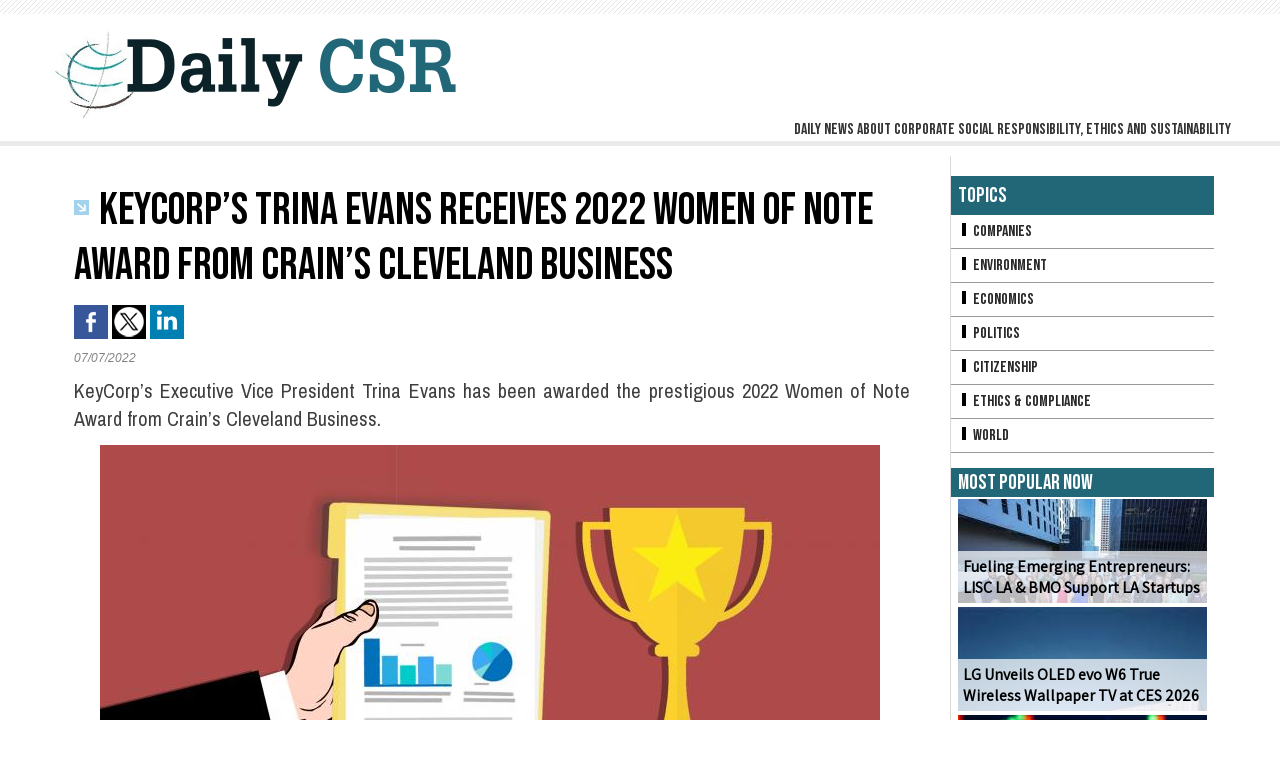

--- FILE ---
content_type: text/html; charset=UTF-8
request_url: https://www.dailycsr.com/KeyCorp-s-Trina-Evans-receives-2022-Women-of-Note-Award-from-Crain-s-Cleveland-Business_a1976.html
body_size: 5965
content:
<!DOCTYPE html PUBLIC "-//W3C//DTD XHTML 1.0 Strict//EN" "http://www.w3.org/TR/xhtml1/DTD/xhtml1-strict.dtd">
<html xmlns="http://www.w3.org/1999/xhtml" xmlns:og="http://ogp.me/ns#"  xml:lang="us" lang="us">
<head>
<title>KeyCorp’s Trina Evans receives 2022 Women of Note Award from Crain’s Cleveland Business</title>
 
<meta http-equiv="Content-Type" content="text/html; Charset=UTF-8" />
<meta name="author" lang="us" content="Debashish Mukherjee" />
<meta name="keywords" content="2022 Women of Note Award, awarded, Chief of Staff, Cleveland Business, digital, Director of Corporate Center, enterprise communications, Executive Vice President, KeyCorp, media relations, prestigious, traditional marketing, Trina Evans" />
<meta name="description" content="KeyCorp’s Executive Vice President Trina Evans has been awarded the prestigious 2022 Women of Note Award from Crain’s Cleveland Business. Trina Evans, KeyCorp’s Executive Vice President, who is als..." />

<meta property="og:url" content="https://www.dailycsr.com/KeyCorp-s-Trina-Evans-receives-2022-Women-of-Note-Award-from-Crain-s-Cleveland-Business_a1976.html" />
<meta name="image" property="og:image" content="https://www.dailycsr.com/photo/art/grande/65896912-46930432.jpg?v=1657191211" />
<meta property="og:type" content="article" />
<meta property="og:title" content="KeyCorp’s Trina Evans receives 2022 Women of Note Award from Crain’s Cleveland Business" />
<meta property="og:description" content="KeyCorp’s Executive Vice President Trina Evans has been awarded the prestigious 2022 Women of Note Award from Crain’s Cleveland Business. Trina Evans, KeyCorp’s Executive Vice President, who is also the company’s Chief of Staff and Director of Corporate Center, has been awarded the prestigiou..." />
<meta property="og:site_name" content="Daily CSR" />
<meta property="twitter:card" content="summary_large_image" />
<meta property="twitter:image" content="https://www.dailycsr.com/photo/art/grande/65896912-46930432.jpg?v=1657191211" />
<meta property="twitter:title" content="KeyCorp’s Trina Evans receives 2022 Women of Note Award from Crain’..." />
<meta property="twitter:description" content="KeyCorp’s Executive Vice President Trina Evans has been awarded the prestigious 2022 Women of Note Award from Crain’s Cleveland Business. Trina Evans, KeyCorp’s Executive Vice President, who is als..." />
<link rel="stylesheet" href="/var/style/style_1.css?v=1682070891" type="text/css" />
<link rel="stylesheet" media="only screen and (max-width : 800px)" href="/var/style/style_1101.css?v=1532525113" type="text/css" />
<link rel="stylesheet" href="/assets/css/gbfonts.min.css?v=1724246908" type="text/css">
<meta id="viewport" name="viewport" content="width=device-width, initial-scale=1.0, maximum-scale=1.0" />
<link id="css-responsive" rel="stylesheet" href="/_public/css/responsive.min.css?v=1731587507" type="text/css" />
<link rel="stylesheet" media="only screen and (max-width : 800px)" href="/var/style/style_1101_responsive.css?v=1532525113" type="text/css" />
<link rel="stylesheet" href="/var/style/style.8501880.css?v=1595518612" type="text/css" />
<link href="https://fonts.googleapis.com/css?family=Bebas+Neue|Assistant|Archivo+Narrow&display=swap" rel="stylesheet" type="text/css" />
<link rel="canonical" href="https://www.dailycsr.com/KeyCorp-s-Trina-Evans-receives-2022-Women-of-Note-Award-from-Crain-s-Cleveland-Business_a1976.html" />
<link rel="amphtml" href="https://www.dailycsr.com/KeyCorp-s-Trina-Evans-receives-2022-Women-of-Note-Award-from-Crain-s-Cleveland-Business_a1976.amp.html" />
<link rel="alternate" type="application/rss+xml" title="RSS" href="/xml/syndication.rss" />
<link rel="alternate" type="application/atom+xml" title="ATOM" href="/xml/atom.xml" />
<link rel="icon" href="/favicon.ico?v=1433261457" type="image/x-icon" />
<link rel="shortcut icon" href="/favicon.ico?v=1433261457" type="image/x-icon" />
 
<!-- Google file -->
<meta name="google-site-verification" content="yCPB2QZd4lnu8k6XfoxFhfHk4R-cBNOWHqzSNXE3EqE" />
<script src="/_public/js/jquery-1.8.3.min.js?v=1731587507" type="text/javascript"></script>
<script src="/_public/js/compress_fonctions.js?v=1731587507" type="text/javascript"></script>
<script type="text/javascript">
/*<![CDATA[*//*---->*/
selected_page = ['article', ''];
selected_page = ['article', '65896912'];

 var GBRedirectionMode = 'IF_FOUND';
/*--*//*]]>*/

</script>
<style type="text/css">
.mod_8501880 img, .mod_8501880 embed, .mod_8501880 table {
	 max-width: 834px;
}

.mod_8501880 .mod_8501880_pub {
	 min-width: 834px;
}

.mod_8501880 .mod_8501880_pub .cel1 {
	 padding: 0;
}

.mod_8501880 .photo.left .mod_8501880_pub, .mod_8501880 .photo.right .mod_8501880_pub {
	 min-width: 417px; margin: 15px 10px;
}

.mod_8501880 .photo.left .mod_8501880_pub {
	 margin-left: 0;
}

.mod_8501880 .photo.right .mod_8501880_pub {
	 margin-right: 0;
}

.mod_8501880 .para_46930432 .photo {
	 position: static;
}

</style>
</head>

<body class="mep1 home">
<div id="z_col_130_responsive" class="responsive-menu">


<!-- MOBI_swipe 9718957 -->
<div id="mod_9718957" class="mod_9718957 wm-module fullbackground  module-MOBI_swipe">
	 <div class="entete"><div class="fullmod">
		 <span>Daily CSR</span>
	 </div></div>
	<div class="cel1">
		 <ul>
			 <li class="liens" data-link="rubrique,655693"><a href="/Companies_r6.html" >			 <span>
			 Companies
			 </span>
</a></li>
			 <li class="liens" data-link="rubrique,655694"><a href="/Environment_r7.html" >			 <span>
			 Environment
			 </span>
</a></li>
			 <li class="liens" data-link="rubrique,655695"><a href="/Economics_r8.html" >			 <span>
			 Economics
			 </span>
</a></li>
			 <li class="liens" data-link="rubrique,655696"><a href="/Politics_r9.html" >			 <span>
			 Politics
			 </span>
</a></li>
			 <li class="liens" data-link="rubrique,655697"><a href="/Citizenship_r10.html" >			 <span>
			 Citizenship
			 </span>
</a></li>
			 <li class="liens" data-link="rubrique,655697"><a href="/Citizenship_r10.html" >			 <span>
			 Ethics 
			 </span>
</a></li>
			 <li class="liens" data-link="rubrique,655699"><a href="/World_r12.html" >			 <span>
			 World
			 </span>
</a></li>
		 </ul>
	</div>
</div>
</div>
<div id="main-responsive">

<!-- ********************************************** ZONE TITRE ********************************************** -->
<div id="z_col0" class="full">
<div class="z_col0_inner">
<div id="z_col0_responsive" class="module-responsive">

<!-- MOBI_titre 9718956 -->
<div id="mod_9718956" class="mod_9718956 module-MOBI_titre">
<div class="tablet-bg">
<div onclick="swipe()" class="swipe gbicongeneric icon-gbicongeneric-button-swipe-list"></div>
	 <a class="image mobile notablet" href="https://www.dailycsr.com"><img src="https://www.dailycsr.com/photo/iphone_titre_9718956.png?v=1449739337" alt="Daily CSR"  title="Daily CSR" /></a>
</div>
</div>
</div>

<!-- espace 9369854 -->
<div id="mod_9369854" class="mod_9369854 wm-module fullbackground "><hr /></div>
<div id="ecart_after_9369854" class="ecart_col0" style="display:none"><hr /></div>

<!-- titre 8501877 -->
<div id="mod_8501877" class="mod_8501877 wm-module fullbackground "><div class="fullmod">
	 <div class="titre_image"><a href="https://www.dailycsr.com/"><img src="/photo/titre_8501877.png?v=1433257594" alt="Daily CSR" title="Daily CSR" class="image"/></a></div>
</div></div>
<div id="ecart_after_8501877" class="ecart_col0" style="display:none"><hr /></div>

<!-- slogan 8501897 -->
<div id="ecart_before_8501897" class="ecart_col0 " style="display:none"><hr /></div>
<div id="mod_8501897" class="mod_8501897 wm-module fullbackground "><div class="fullmod">
	 <div class="slogan">Daily news about corporate social responsibility, ethics and sustainability</div>
</div></div>

<div id="ecart_after_8501897" class="ecart_col0" style="display:none"><hr /></div>

<!-- espace 9369622 -->
<div id="ecart_before_9369622" class="ecart_col0 " style="display:none"><hr /></div>
<div id="mod_9369622" class="mod_9369622 wm-module fullbackground "><hr /></div>
</div>
</div>
<!-- ********************************************** FIN ZONE TITRE ****************************************** -->

<div id="main">
<div id="main_inner">

<div id="z_centre">
<div class="z_centre_inner">

<!-- ********************************************** COLONNE 1 ********************************************** -->
<div class="z_colonne main-colonne" id="z_col1">
<div class="z_col_median z_col1_inner">
<div id="mod_8501880" class="mod_8501880 wm-module fullbackground  page2_article article-1976">
	 <div class="cel1">
		 <div class="titre">
			 <h1 class="access">
				 <img class="image middle nomargin" src="https://www.dailycsr.com/_images/preset/puces/arrow57.png?v=1732287502" alt=""  /> 
				 KeyCorp’s Trina Evans receives 2022 Women of Note Award from Crain’s Cleveland Business
			 </h1>
		 </div>
		 <br class="texte clear" />
			 <div class="auteur social">
				 <a target="_blank" href="http://www.facebook.com/share.php?u=https%3A%2F%2Fwww.dailycsr.com%2FKeyCorp-s-Trina-Evans-receives-2022-Women-of-Note-Award-from-Crain-s-Cleveland-Business_a1976.html"><img src="/_images/addto/facebook.png?v=1732287175" alt="Facebook" title="Facebook" /></a>
				 <a target="_blank" href="http://twitter.com/intent/tweet?text=KeyCorp%E2%80%99s+Trina+Evans+receives+2022+Women+of+Note+Award+from+Crain%E2%80%99s+Cleveland+Business+http%3A%2F%2Fxfru.it%2F7rjjdH"><img src="/_images/addto/twitter.png?v=1732287176" alt="Twitter" title="Twitter" /></a>
				 <a target="_blank" href="http://www.linkedin.com/shareArticle?mini=true&amp;url=https%3A%2F%2Fwww.dailycsr.com%2FKeyCorp-s-Trina-Evans-receives-2022-Women-of-Note-Award-from-Crain-s-Cleveland-Business_a1976.html&amp;title=KeyCorp%E2%80%99s+Trina+Evans+receives+2022+Women+of+Note+Award+from+Crain%E2%80%99s+Cleveland+Business&amp;source=&amp;summary="><img src="/_images/addto/linkedin.png?v=1732287176" alt="LinkedIn" title="LinkedIn" /></a>
			 </div>
<br />		 <div id="date" class="date">
			 <div class="access">07/07/2022</div>
		 </div>
		 <br class="texte clear" />
		 <div class="chapeau" style="">
			 <h3 class="access">
				 KeyCorp’s Executive Vice President Trina Evans has been awarded the prestigious 2022 Women of Note Award from Crain’s Cleveland Business.
			 </h3>
		 </div>
	 <div class="entry-content instapaper_body">
		 <br id="sep_para_1" class="sep_para access"/>
		 <div id="para_1" class="para_46930432 resize" style="">
			 <div class="photo shadow top" style="margin-bottom: 10px">
				 <img class="responsive"  style="display:none" src="https://www.dailycsr.com/photo/art/grande/65896912-46930432.jpg?v=1657191211" alt="KeyCorp’s Trina Evans receives 2022 Women of Note Award from Crain’s Cleveland Business" title="KeyCorp’s Trina Evans receives 2022 Women of Note Award from Crain’s Cleveland Business" />
<img class="not-responsive"  src="https://www.dailycsr.com/photo/art/default/65896912-46930432.jpg?v=1657191212" alt="KeyCorp’s Trina Evans receives 2022 Women of Note Award from Crain’s Cleveland Business" title="KeyCorp’s Trina Evans receives 2022 Women of Note Award from Crain’s Cleveland Business"  />
			 </div>
			 <div class="texte">
				 <div class="access firstletter">
					 <div style="text-align: justify;">Trina Evans, KeyCorp’s Executive Vice President, who is also the company’s Chief of Staff and Director of Corporate Center, has been awarded the prestigious <a class="liens" href="https://www.crainscleveland.com/awards/2022-women-note" target="_blank">2022 Women of Note Award</a>  &nbsp;from Crain’s Cleveland Business. <br />   <br />  This is in recognition of her ability to “influence culture, gain business alignment and successfully implement enterprise-wide change”. She has invested nearly 30 years at Key. <br />   <br />  During this time, she has led the bank’s call centres, advanced and accelerated the company’s long legacy in diversity, equity and inclusion, and has orchestrated the extension and expansion of KeyBank’s National Community Benefits Plan. <br />   <br />  She currently oversees enterprise communications, media relations, digital and traditional marketing, employee and client experience, continuous improvement, board relations, government relations, community development, philanthropy and diversity, equity, and inclusion. <br />   <br />  Evans is a member of the senior executive team, and reports directly to the CEO. <br />   <br />  Playing an active role in the community, Evans serves in executive positions on the Boards of Trustees of the Greater Cleveland Sports Commission, Cuyahoga Community College Foundation, College Now scholarship fund, Rock &amp; Roll Hall of Fame and in the Weatherhead School of Management Visiting Committee. <br />   <br />  She is also a member of the National Association of Corporate Directors. <br />   <br />  She has also been recognized as a Woman to Watch by Diversity Magazine and by the YWCA as a Woman of Achievement. <br />   <br />  KeyCorp president and CEO Christopher Gorman, who has known and worked with Evans for 20 years, mentioned the following on the impact Crain has had in the community. <br />   <br />  “Trina brings a versatile and dynamic set of skills to her role,” said Gorman. “While Trina demonstrates business acumen and a strategic mindset, she is best known and respected for her authenticity and emotional intelligence. She is a highly trusted partner and adviser who influences others, cultivates culture, and gains the alignment necessary to move the business forward. Trina is a culture carrier at KeyBank and a wonderful ambassador for our reputation and brand.”</div>  
				 </div>
			 </div>
			 <div class="clear"></div>
		 </div>
	 </div>
		 <br class="texte clear" />
<br />		 <div class="bloc_tags auteur">
			 <div class="access"><span class="code_tags">Tags</span> : 
<a  class="liens" href='/tags/2022+Women+of+Note+Award/'>2022 Women of Note Award</a><span>, </span><a  class="liens" href='/tags/awarded/'>awarded</a><span>, </span><a  class="liens" href='/tags/Chief+of+Staff/'>Chief of Staff</a><span>, </span><a  class="liens" href='/tags/Cleveland+Business/'>Cleveland Business</a><span>, </span><a  class="liens" href='/tags/digital/'>digital</a><span>, </span><a  class="liens" href='/tags/Director+of+Corporate+Center/'>Director of Corporate Center</a><span>, </span><a  class="liens" href='/tags/enterprise+communications/'>enterprise communications</a><span>, </span><a  class="liens" href='/tags/Executive+Vice+President/'>Executive Vice President</a><span>, </span><a  class="liens" href='/tags/KeyCorp/'>KeyCorp</a><span>, </span><a  class="liens" href='/tags/media+relations/'>media relations</a><span>, </span><a  class="liens" href='/tags/prestigious/'>prestigious</a><span>, </span><a  class="liens" href='/tags/traditional+marketing/'>traditional marketing</a><span>, </span><a  class="liens" href='/tags/Trina+Evans/'>Trina Evans</a>
			 </div>
		 </div>
	 </div>
</div>
<div id="ecart_after_8501880" class="ecart_col1"><hr /></div>
</div>
</div>
<!-- ********************************************** FIN COLONNE 1 ****************************************** -->

<!-- ********************************************** COLONNE 2 ********************************************** -->
<div class="z_colonne" id="z_col2">
<div class="z_col_median z_col2_inner">

<!-- rubriques 8501908 -->
<div id="mod_8501908" class="mod_8501908 wm-module fullbackground  module-rubriques"><div class="fullmod">
	 <div class="entete"><div class="fullmod">
		 <span>Topics</span>
	 </div></div>
	 <div class="liste_rubriques" style="_width:100%;_position:relative;">
		 <div class="cel1 titre first">
			 <a href="/Companies_r6.html">
				 <img class="image middle nomargin" src="https://www.dailycsr.com/_images/preset/puces/shape1.gif?v=1732287502" alt=""  /> 
				 Companies
			 </a>
		 </div>
		 <div class="cel1 titre ">
			 <a href="/Environment_r7.html">
				 <img class="image middle nomargin" src="https://www.dailycsr.com/_images/preset/puces/shape1.gif?v=1732287502" alt=""  /> 
				 Environment
			 </a>
		 </div>
		 <div class="cel1 titre ">
			 <a href="/Economics_r8.html">
				 <img class="image middle nomargin" src="https://www.dailycsr.com/_images/preset/puces/shape1.gif?v=1732287502" alt=""  /> 
				 Economics
			 </a>
		 </div>
		 <div class="cel1 titre ">
			 <a href="/Politics_r9.html">
				 <img class="image middle nomargin" src="https://www.dailycsr.com/_images/preset/puces/shape1.gif?v=1732287502" alt=""  /> 
				 Politics
			 </a>
		 </div>
		 <div class="cel1 titre ">
			 <a href="/Citizenship_r10.html">
				 <img class="image middle nomargin" src="https://www.dailycsr.com/_images/preset/puces/shape1.gif?v=1732287502" alt=""  /> 
				 Citizenship
			 </a>
		 </div>
		 <div class="cel1 titre ">
			 <a href="/Ethics-Compliance_r11.html">
				 <img class="image middle nomargin" src="https://www.dailycsr.com/_images/preset/puces/shape1.gif?v=1732287502" alt=""  /> 
				 Ethics &amp; Compliance
			 </a>
		 </div>
		 <div class="cel1 titre last">
			 <a href="/World_r12.html">
				 <img class="image middle nomargin" src="https://www.dailycsr.com/_images/preset/puces/shape1.gif?v=1732287502" alt=""  /> 
				 World
			 </a>
		 </div>
	 </div>
</div></div>
<div id="ecart_after_8501908" class="ecart_col2"><hr /></div>

<!-- news 8501907 -->
<div id="mod_8501907" class="mod_8501907 wm-module fullbackground  news module-news type-4">
	 <div class="entete"><div class="fullmod">
		 <span>Most Popular Now</span>
	 </div></div>
	 <div class="list-news nb-col-4">
	 <div class="cel1">
		 <div class="bg-image" style="background:url(https://www.dailycsr.com/photo/art/iphone/93424700-65301500.jpg?v=1767012461) no-repeat top center;height:104px;">
		 <div class="responsive" style="background:url(https://www.dailycsr.com/photo/art/grande/93424700-65301500.jpg?v=1767012460) no-repeat center center;height:104px;; display:none"></div>
			 <div class="opacity bg">
				 <h3 class="titre">
				 <a href="/Fueling-Emerging-Entrepreneurs-LISC-LA-BMO-Support-LA-Startups_a5403.html">Fueling Emerging Entrepreneurs: LISC LA &amp; BMO Support LA Startups</a>
				 </h3>
			 </div>
		 </div>
	 </div>
	 <div class="cel2">
		 <div class="bg-image" style="background:url(https://www.dailycsr.com/photo/art/iphone/93534733-65351407.jpg?v=1767592280) no-repeat top center;height:104px;">
		 <div class="responsive" style="background:url(https://www.dailycsr.com/photo/art/grande/93534733-65351407.jpg?v=1767592280) no-repeat center center;height:104px;; display:none"></div>
			 <div class="opacity bg">
				 <h3 class="titre">
				 <a href="/LG-Unveils-OLED-evo-W6-True-Wireless-Wallpaper-TV-at-CES-2026_a5422.html">LG Unveils OLED evo W6 True Wireless Wallpaper TV at CES 2026</a>
				 </h3>
			 </div>
		 </div>
	 </div>
	 <div class="cel1">
		 <div class="bg-image" style="background:url(https://www.dailycsr.com/photo/art/iphone/93340810-65268590.jpg?v=1766491822) no-repeat top center;height:104px;">
		 <div class="responsive" style="background:url(https://www.dailycsr.com/photo/art/grande/93340810-65268590.jpg?v=1766491822) no-repeat center center;height:104px;; display:none"></div>
			 <div class="opacity bg">
				 <h3 class="titre">
				 <a href="/Crypto-3-Modular-Embedded-Security-Testing-for-Side-Channel-and-Fault-Injection-Analysis_a5381.html">Crypto 3: Modular Embedded Security Testing for Side Channel and Fault Injection Analysis</a>
				 </h3>
			 </div>
		 </div>
	 </div>
	 <div class="cel2">
		 <div class="bg-image" style="background:url(https://www.dailycsr.com/photo/art/iphone/93469876-65325155.jpg?v=1767272184) no-repeat top center;height:104px;">
		 <div class="responsive" style="background:url(https://www.dailycsr.com/photo/art/grande/93469876-65325155.jpg?v=1767272183) no-repeat center center;height:104px;; display:none"></div>
			 <div class="opacity bg">
				 <h3 class="titre">
				 <a href="/Autoshop-Answers-2026-Automotive-Training-Key2Key-Events-Calendar_a5415.html">Autoshop Answers 2026 Automotive Training &amp; Key2Key Events Calendar</a>
				 </h3>
			 </div>
		 </div>
	 </div>
	 <div class="cel1">
		 <div class="bg-image" style="background:url(https://www.dailycsr.com/photo/art/iphone/93322717-65260358.jpg?v=1766398792) no-repeat top center;height:104px;">
		 <div class="responsive" style="background:url(https://www.dailycsr.com/photo/art/grande/93322717-65260358.jpg?v=1766398792) no-repeat center center;height:104px;; display:none"></div>
			 <div class="opacity bg">
				 <h3 class="titre">
				 <a href="/Lenovo-Tech-World-at-Sphere-Powering-Immersive-Innovation-at-CES-2026_a5372.html">Lenovo Tech World at Sphere: Powering Immersive Innovation at CES 2026</a>
				 </h3>
			 </div>
		 </div>
	 </div>
	 <div class="cel2">
		 <div class="bg-image" style="background:url(https://www.dailycsr.com/photo/art/iphone/93364704-65278833.jpg?v=1766636687) no-repeat top center;height:104px;">
		 <div class="responsive" style="background:url(https://www.dailycsr.com/photo/art/grande/93364704-65278833.jpg?v=1766636687) no-repeat center center;height:104px;; display:none"></div>
			 <div class="opacity bg">
				 <h3 class="titre">
				 <a href="/Empowering-Rural-Women-Entrepreneurs-Through-Technology-and-Last-Mile-Innovation_a5390.html">Empowering Rural Women Entrepreneurs Through Technology and Last-Mile Innovation</a>
				 </h3>
			 </div>
		 </div>
	 </div>
	 <div class="cel1">
		 <div class="bg-image" style="background:url(https://www.dailycsr.com/photo/art/iphone/93534672-65351395.jpg?v=1767591800) no-repeat top center;height:104px;">
		 <div class="responsive" style="background:url(https://www.dailycsr.com/photo/art/grande/93534672-65351395.jpg?v=1767591799) no-repeat center center;height:104px;; display:none"></div>
			 <div class="opacity bg">
				 <h3 class="titre">
				 <a href="/Amorepacific-Unveils-AI-Skincare-Innovations-at-CES-2026_a5420.html">Amorepacific Unveils AI Skincare Innovations at CES 2026</a>
				 </h3>
			 </div>
		 </div>
	 </div>
	 <div class="cel2">
		 <div class="bg-image" style="background:url(https://www.dailycsr.com/photo/art/iphone/93353659-65273592.jpg?v=1766557224) no-repeat top center;height:104px;">
		 <div class="responsive" style="background:url(https://www.dailycsr.com/photo/art/grande/93353659-65273592.jpg?v=1766557224) no-repeat center center;height:104px;; display:none"></div>
			 <div class="opacity bg">
				 <h3 class="titre">
				 <a href="/WELL-for-Residential-Global-Certification-for-Healthier-Resilient-Homes_a5388.html">WELL for Residential: Global Certification for Healthier, Resilient Homes</a>
				 </h3>
			 </div>
		 </div>
	 </div>
	 <div class="cel1">
		 <div class="bg-image" style="background:url(https://www.dailycsr.com/photo/art/iphone/93469817-65325136.jpg?v=1767271945) no-repeat top center;height:104px;">
		 <div class="responsive" style="background:url(https://www.dailycsr.com/photo/art/grande/93469817-65325136.jpg?v=1767271945) no-repeat center center;height:104px;; display:none"></div>
			 <div class="opacity bg">
				 <h3 class="titre">
				 <a href="/Las-Vegas-Rings-in-2026-with-Fireworks-Drones-America-s-Party-Celebration_a5414.html">Las Vegas Rings in 2026 with Fireworks, Drones &amp; America’s Party Celebration</a>
				 </h3>
			 </div>
		 </div>
	 </div>
	 <div class="cel2">
		 <div class="bg-image" style="background:url(https://www.dailycsr.com/photo/art/iphone/93424513-65301456.jpg?v=1767011837) no-repeat top center;height:104px;">
		 <div class="responsive" style="background:url(https://www.dailycsr.com/photo/art/grande/93424513-65301456.jpg?v=1767011836) no-repeat center center;height:104px;; display:none"></div>
			 <div class="opacity bg">
				 <h3 class="titre">
				 <a href="/The-Future-of-Corporate-Citizenship-CSR-and-ESG-Priorities-for-2026_a5402.html">The Future of Corporate Citizenship: CSR and ESG Priorities for 2026</a>
				 </h3>
			 </div>
		 </div>
	 </div>
	 </div>
</div>
<div id="ecart_after_8501907" class="ecart_col2"><hr /></div>

<!-- xml 9369865 -->
<div id="mod_9369865" class="mod_9369865 wm-module fullbackground  module-xml">
	 <div class="entete"><div class="fullmod">
		 <span>Environment News</span>
	 </div></div>
</div>
<div id="ecart_after_9369865" class="ecart_col2"><hr /></div>

<!-- xml 35664803 -->
<div id="ecart_before_35664803" class="ecart_col2 responsive" style="display:none"><hr /></div>
<div id="mod_35664803" class="mod_35664803 wm-module fullbackground  module-xml">
	 <div class="entete"><div class="fullmod">
		 <span>Compliance</span>
	 </div></div>
</div>
</div>
</div>
<!-- ********************************************** FIN COLONNE 2 ****************************************** -->

</div>
</div>

<!-- ********************************************** ZONE OURS ********************************************** -->
<div id="z_col100">
<div class="z_col100_inner">

<!-- ours 8501881 -->
<div id="mod_8501881" class="mod_8501881 wm-module fullbackground  module-ours"><div class="fullmod">
	 <div class="legal">
		 Want to write a piece for Daily CSR? Please contact us by email at editor[@]dailycsr.com
	 </div>
	 <div class="bouton">
	</div>
</div></div>
</div>
</div>
<!-- ********************************************** FIN ZONE OURS ****************************************** -->

</div>
</div>
</div>
<script type="text/javascript">
/*<![CDATA[*//*---->*/
if (typeof wm_select_link === 'function') wm_select_link('.mod_9718957 .liens');

/*--*//*]]>*/
</script>
</body>

</html>


--- FILE ---
content_type: text/css
request_url: https://www.dailycsr.com/var/style/style_1.css?v=1682070891
body_size: 5532
content:
body, .body {margin: 0;padding: 0.1px;height: 100%;font-family: "Arial", sans-serif;background-color: white;background-image : none;}#main, #z_col0.full .fullmod {position: relative;width: 1181px;margin: 0 auto;}#z_col0.full .fullmod {border:none;margin-top: 0;margin-bottom: 0;}.fullwidthsite {width: 1181px;margin: 0 auto;}#main_table_inner {border-spacing: 0;width: 1180px;padding: 0;background-color: #FFFFFF;}#main_inner {position: static;width: auto;display: block;background-color: #FFFFFF;}#z_col130 {position: relative;//position: auto;}.z_col130_td_inner {vertical-align: top;padding: 0;background-color: transparent;}.z_col130_inner {background-color: transparent;}#z_col130 .z_col130_inner {height: 0px;}#z_col130 div.ecart_col130 {height: 0px;}#z_col130 div.ecart_col130 hr{display: none;}#z_centre {position: relative;width: 100%;}.z_centre_inner {overflow: hidden;width: 100%;display: block;}#z_col0 {position: relative;//position: auto;}.z_col0_td_inner {vertical-align: top;padding: 0;background-color: transparent;}.z_col0_inner {position: static;display: block;background-color: transparent;}#z_col0 .z_col0_inner {padding: 0px 0px 0px 0px;}#z_col0 div.ecart_col0 {height: 0px;}#z_col0 div.ecart_col0 hr{display: none;}#z_col1, #z_col2 {display:inline;position: relative;//position: auto;float:left;min-height: 1px;}#z_col1 {height: 100%;width: 900px;}.z_col1_td_inner {vertical-align: top;padding: 0;width: 900px;background-color: transparent;}.z_col1_inner {display: block;height: 100%;background-color: transparent;}#z_col1 .z_col1_inner {padding: 20px 33px 15px 17px;}#z_col1 div.ecart_col1 {height: 20px;}#z_col1 div.ecart_col1 hr{display: none;}#z_col2 {border-left: 1px #D9D9D9 solid;height: 100%;width: 280px;}.z_col2_td_inner {vertical-align: top;padding: 0;width: 280px;background-color: transparent;border-left: 1px #D9D9D9 solid;}.z_col2_inner {display: block;height: 100%;background-color: transparent;}#z_col2 .z_col2_inner {padding: 20px 17px 15px 0px;}#z_col2 div.ecart_col2 {height: 15px;}#z_col2 div.ecart_col2 hr{display: none;}#z_colfull {height: 100%;}.z_colfull_td_inner {vertical-align: top;padding: 0;background-color: transparent;}.z_colfull_inner {display: block;height: 100%;background-color: transparent;}#z_colfull .z_colfull_inner {padding: 20px 17px 15px 17px;}#z_colfull div.ecart_colfull {height: 20px;}#z_colfull div.ecart_colfull hr{display: none;}#z_col100 {border-top: 1px #D9D9D9 solid;clear: both;position: relative;//position: auto;}.z_col100_td_inner {vertical-align: top;padding: 0;background-color: transparent;border-top: 1px #D9D9D9 solid;background-repeat: no-repeat;background-repeat: repeat-x;}.z_col100_inner {background-color: transparent;background-image: url(https://www.dailycsr.com/photo/background_colonne-1-100.png?v=1331888131);background-repeat: no-repeat;background-repeat: repeat-x;_height: 100%;_background-image: none;_filter: progid:DXImageTransform.Microsoft.AlphaImageLoader(src='https://www.dailycsr.com/photo/background_colonne-1-100.png', sizingMethod='scale');}#z_col100 .z_col100_inner {padding: 10px 0px 10px 0px;}#z_col100 div.ecart_col100 {height: 10px;}#z_col100 div.ecart_col100 hr{display: none;}#z_col0.full .mod_8501877 .cel1 .fullmod, #z_col0.full .mod_8501877 .entete .fullmod, #z_col0.full .mod_8501877 .cel2 .fullmod {width: 1181px;}.mod_8501877 {position: relative;background-color: transparent;margin: 0;padding: 0px 0px;}.mod_8501877 .titre, .mod_8501877 .titre a{text-transform: uppercase;text-decoration: none;text-align: left;color: #292929;font: bold  34px "Arial", sans-serif;}.mod_8501877 .titre a:hover{color: #E56008;text-decoration: none;background: transparent;}.mod_8501877 .titre_image{text-transform: uppercase;text-decoration: none;text-align: left;color: #292929;font: bold  34px "Arial", sans-serif;position: relative;display: block;}.mod_8501877 .image{margin: 0;}.mod_8501881 {position: relative;background-color: transparent;padding: 10px 10px;}.mod_8501881 .legal, .mod_8501881 .legal a{color: #216778;text-align: left;font: bold  18px "Assistant", "Arial", sans-serif;}.mod_8501881 .bouton, .mod_8501881 .bouton a{text-decoration: none;text-align: left;color: #828282;font: normal 13px "Arial", sans-serif;}.mod_8501881 .bouton a:hover{color: #3E3E3E;text-decoration: none;background: transparent;font-weight: normal;}.mod_35664803 {border-bottom: 1px solid #D9D9D9;position: relative;}.mod_35664803 .entete{border-bottom: 1px solid #D9D9D9;background-color: #333333;position: relative;padding: 7px 7px;text-transform: uppercase;text-decoration: none;text-align: left;color: #FFFFFF;font: normal 21px "Bebas Neue", "Arial", sans-serif;}.mod_35664803 .xml{list-style: none;}.mod_35664803 .cel1{position: relative;background-color: transparent;border-right: 1px solid #D9D9D9;border-left: 1px solid #D9D9D9;padding: 7px 7px;}.mod_35664803 .cel2{position: relative;background-color: transparent;border-right: 1px solid #D9D9D9;border-left: 1px solid #D9D9D9;padding: 7px 7px;}.mod_35664803 .chapeau, .mod_35664803 .chapeau a{text-decoration: none;text-align: justify;color: #000000;font: normal 15px "Arial", sans-serif;}.mod_35664803 .chapeau a:hover{color: #292929;text-decoration: underline;background: transparent;font-weight: normal;}.mod_35664803 .titre, .mod_35664803 .titre a{text-decoration: none;text-align: left;color: #000000;font: bold  15px "Assistant", "Arial", sans-serif;}.mod_35664803 .titre a:hover{color: #999999;text-decoration: none;background: transparent;font-weight: bold;}.mod_35664803 .texte, .mod_35664803 .texte a{text-decoration: none;text-align: justify;color: #292929;font: normal 14px "Assistant", "Arial", sans-serif;}.mod_35664803 .auteur{text-decoration: none;text-align: left;color: #828282;font: normal 12px "Assistant", "Arial", sans-serif;}.mod_35664803 .date{text-transform: uppercase;text-decoration: none;text-align: left;color: #828282;font: bold  12px "Assistant", "Arial", sans-serif;}.mod_35664803 .photo{position: relative;padding-right: 10px;float: left;}.mod_35664803 .lire_suite{text-align: right;}.mod_35664803 .lire_suite a, .mod_35664803 .lire_suite img{text-decoration: none;color: #000000;font: normal 15px "Arial", sans-serif;padding-right: 1ex;}.mod_9369865 {border-bottom: 1px solid #D9D9D9;position: relative;}.mod_9369865 .entete{border-bottom: 1px solid #D9D9D9;background-color: #0F4B88;position: relative;padding: 7px 7px;text-transform: uppercase;text-decoration: none;text-align: left;color: #FFFFFF;font: normal 21px "Bebas Neue", "Arial", sans-serif;}.mod_9369865 .xml{list-style: none;}.mod_9369865 .cel1{position: relative;background-color: transparent;border-right: 1px solid #D9D9D9;border-left: 1px solid #D9D9D9;padding: 7px 7px;}.mod_9369865 .cel2{position: relative;background-color: transparent;border-right: 1px solid #D9D9D9;border-left: 1px solid #D9D9D9;padding: 7px 7px;}.mod_9369865 .chapeau, .mod_9369865 .chapeau a{text-decoration: none;text-align: justify;color: #000000;font: normal 15px "Arial", sans-serif;}.mod_9369865 .chapeau a:hover{color: #292929;text-decoration: underline;background: transparent;font-weight: normal;}.mod_9369865 .titre, .mod_9369865 .titre a{text-decoration: none;text-align: left;color: #000000;font: bold  15px "Assistant", "Arial", sans-serif;}.mod_9369865 .titre a:hover{color: #999999;text-decoration: none;background: transparent;font-weight: bold;}.mod_9369865 .texte, .mod_9369865 .texte a{text-decoration: none;text-align: justify;color: #292929;font: normal 14px "Assistant", "Arial", sans-serif;}.mod_9369865 .auteur{text-decoration: none;text-align: left;color: #828282;font: normal 12px "Assistant", "Arial", sans-serif;}.mod_9369865 .date{text-transform: uppercase;text-decoration: none;text-align: left;color: #828282;font: bold  12px "Assistant", "Arial", sans-serif;}.mod_9369865 .photo{position: relative;padding-right: 10px;float: left;}.mod_9369865 .lire_suite{text-align: right;}.mod_9369865 .lire_suite a, .mod_9369865 .lire_suite img{text-decoration: none;color: #000000;font: normal 15px "Arial", sans-serif;padding-right: 1ex;}#z_col0.full .mod_8501897 .cel1 .fullmod, #z_col0.full .mod_8501897 .entete .fullmod, #z_col0.full .mod_8501897 .cel2 .fullmod {width: 1177px;}.mod_8501897 {position: relative;background-color: transparent;padding: 2px 2px;}.mod_8501897 .slogan{text-align: right;text-decoration: none;color: #333333;font: normal 16px "Bebas Neue", "Arial", sans-serif;}.mod_8501904 .entete{background-color: transparent;position: relative;margin: 0;padding: 0;text-align: left;text-decoration: none;text-transform: none;color: #333333;font: normal 20px "Arial", sans-serif;}.mod_8501904 .eau{list-style: none;}.mod_8501904 .cel1{position: relative;background-color: transparent;border-bottom: 1px solid #D9D9D9;padding: 17px 7px;}.mod_8501904 .cel2{position: relative;background-color: transparent;border-bottom: 1px solid #D9D9D9;padding: 17px 7px;}.mod_8501904 td{vertical-align: top;}.mod_8501904 table.inner{border-left: 1px solid #D9D9D9;}.mod_8501904 .cel1, .mod_8501904 .cel2{border-left: none;}.mod_8501904 .date, .mod_8501904 .date a, .mod_8501904 a.date{color: #828282;text-align: left;text-transform: none;text-decoration: none;font: normal 14px "Assistant", "Arial", sans-serif;}.mod_8501904 .date a:hover{color: #999999;text-decoration: none;background: transparent;font-weight: bold;}.mod_8501904 .rubrique, .mod_8501904 .rubrique a, .mod_8501904 a.rubrique{text-decoration: none;text-transform: none;color: #FFFFFF;text-align: left;font: bold  14px "Assistant", "Arial", sans-serif;}.mod_8501904 .rubrique a:hover, .mod_8501904 a.rubrique:hover{color: #DBC47D;text-decoration: none;background: #216778;font-weight: bold;}.mod_8501904 .rubrique a, .mod_8501904 a.rubrique, .mod_8501904 .rubrique span.date{background-color: #216778;padding: 0 2px;}.mod_8501904 .titre, .mod_8501904 .titre a{color: #333333;text-align: left;text-decoration: none;font: bold  26px "Archivo Narrow", "Arial", sans-serif;}.mod_8501904 .titre a:hover{color: #666666;text-decoration: none;background: transparent;font-weight: bold;}.mod_8501904 .titre{margin-bottom: 2px;margin-top: 5px;}.mod_8501904 .date{color: #828282;text-align: left;text-transform: none;text-decoration: none;font: normal 14px "Assistant", "Arial", sans-serif;}.mod_8501904 .texte, .mod_8501904 .texte a{color: #000000;text-align: justify;text-decoration: none;font: normal 13px "Assistant", "Arial", sans-serif;}.mod_8501904 .lire_suite{text-align: right;}.mod_8501904 .lire_suite a, .mod_8501904 .lire_suite img{color: #000000;text-decoration: none;font: 13px "Assistant", "Arial", sans-serif;padding-right: 1ex;}.mod_8501904 .pager, .mod_8501904 .pager a{text-align: left;color: #FFFFFF;text-decoration: none;font: normal 15px "Archivo Narrow", "Arial", sans-serif;font-weight: normal;}.mod_8501904 .pager{padding: 10px 0;text-decoration: none;}.mod_8501904 .pager a{border: #FFFFFF 1px solid;background-color: #000000;padding: 0 2px;padding: 2px 6px;line-height: 27px;}.mod_8501904 .pager a:hover, .mod_8501904 .pager .sel{color: #FFFFFF;text-decoration: none;background: #216778;font-weight: normal;border: #FFFFFF 1px solid;font-weight: bold;}.mod_8501904 .pager .sel{text-decoration: none;}.mod_8501904 .pager span{padding: 2px 6px;}.mod_8501904 .pager a span{padding: 0;}.mod_8501904 .forpager{border-bottom: none;border-left: none;border-right: none;}.mod_8501904 .photo{position: relative;padding-right: 10px;float: left;}.mod_23735921 .entete{background-color: #333333;position: relative;padding: 7px 5px;text-decoration: none;text-align: left;color: #FFFFFF;text-transform: none;font: bold  19px "Assistant", "Arial", sans-serif;}.mod_23735921 .eau{list-style: none;direction: ltr !important;}.mod_23735921 .cel1{position: relative;background-color: transparent;border-bottom: 1px solid #D9D9D9;padding: 7px 5px;}.mod_23735921 .cel2{position: relative;background-color: transparent;border-bottom: 1px solid #D9D9D9;padding: 7px 5px;}.mod_23735921 td{vertical-align: top;}.mod_23735921 .date, .mod_23735921 .date a, .mod_23735921 a.date{text-decoration: none;color: #FFFFFF;text-align: center;font: bold  13px "Assistant", "Arial", sans-serif;}.mod_23735921 .date a:hover{color: #FFFFFF;text-decoration: none;background: transparent;font-weight: normal;}.mod_23735921 .rubrique, .mod_23735921 .rubrique a, .mod_23735921 a.rubrique{text-transform: uppercase;text-decoration: none;text-align: left;color: #828282;font: normal 11px "Arial", sans-serif;}.mod_23735921 .rubrique a:hover, .mod_23735921 a.rubrique:hover{text-decoration: none;background: transparent;font-weight: normal;}.mod_23735921 .titre, .mod_23735921 .titre a{text-align: center;text-decoration: none;color: #FFFFFF;font: bold  19px "Archivo Narrow", "Arial", sans-serif;}.mod_23735921 .titre a:hover{color: #E3D77F;text-decoration: none;background: transparent;font-weight: bold;}.mod_23735921 .titre{margin-bottom: 2px;direction: ltr !important;}.mod_23735921 .date{text-decoration: none;color: #FFFFFF;text-align: center;font: bold  13px "Assistant", "Arial", sans-serif;}.mod_23735921 .texte, .mod_23735921 .texte a{text-decoration: none;text-align: justify;color: #292929;font: normal 13px "Arial", sans-serif;}.mod_23735921 .lire_suite{text-align: right;}.mod_23735921 .lire_suite a, .mod_23735921 .lire_suite img{text-decoration: none;color: #292929;font: 13px "Arial", sans-serif;padding-right: 1ex;}.mod_23735921 .pager, .mod_23735921 .pager a{text-align: center;color: #FFFFFF;text-decoration: none;font: normal 14px "Arial", sans-serif;font-weight: normal;}.mod_23735921 .pager{padding: 10px 0;text-decoration: none;}.mod_23735921 .pager a{border: #FFFFFF 1px solid;background-color: #999999;padding: 0 2px;padding: 2px 6px;line-height: 26px;}.mod_23735921 .pager a:hover, .mod_23735921 .pager .sel{color: #FFFFFF;text-decoration: none;background: #1C805F;font-weight: normal;border: #FFFFFF 1px solid;font-weight: bold;}.mod_23735921 .pager .sel{text-decoration: none;}.mod_23735921 .pager span{padding: 2px 6px;}.mod_23735921 .pager a span{padding: 0;}.mod_23735921 .forpager{border-bottom: none;border-left: none;border-right: none;}.mod_23735921 .bloc{float: left;}.mod_23735921 .rubrique{margin-bottom: 5px;}.mod_23735921 .infos_hover{position: absolute;bottom: 15px;}.mod_23735921 .scroller{overflow: hidden;}.mod_23735921 .scroller div.section{float: left;position: relative;}.mod_23735921 .scroller div.content{width: 10000px;height: auto;}.mod_23735921 .pager{padding: 10px 0 0 0 !important;}.mod_23735921 .pager a, .mod_23735921 .pager a.sel, .mod_23735921 .pager a:hover{display: inline-block;padding: 0 !important;margin: 0 3px;height: 12px;line-height: 12px !important;_height: 12px;width: 12px;vertical-align: 5%;border-radius: 25px;-moz-border-radius: 25px;-webkit-border-radius: 25px;}.mod_23735921 .photo{position: relative;background-size: cover !important;}.mod_23731985 .entete{border-bottom: 1px solid #D9D9D9;background-color: #216778;position: relative;margin: 0;padding: 0;color: #FFFFFF;text-transform: none;text-decoration: none;text-align: left;font: bold  20px "Assistant", "Arial", sans-serif;}.mod_23731985 .eau{list-style: none;}.mod_23731985 .cel1{position: relative;background-color: transparent;padding: 20px 20px;}.mod_23731985 .cel2{position: relative;background-color: transparent;padding: 20px 20px;}.mod_23731985 td{vertical-align: top;}.mod_23731985 table.inner{border-left: 1px solid #D9D9D9;}.mod_23731985 .cel1, .mod_23731985 .cel2{border-left: none;}.mod_23731985 .date, .mod_23731985 .date a, .mod_23731985 a.date{color: #999999;text-decoration: none;text-align: left;font: normal 14px "Archivo Narrow", "Arial", sans-serif;}.mod_23731985 .date a:hover{text-decoration: none;background: transparent;font-weight: normal;}.mod_23731985 .rubrique, .mod_23731985 .rubrique a, .mod_23731985 a.rubrique{color: #FFFFFF;text-transform: none;text-decoration: none;text-align: left;font: normal 14px "Assistant", "Arial", sans-serif;}.mod_23731985 .rubrique a:hover, .mod_23731985 a.rubrique:hover{color: #DBC47D;text-decoration: none;background: #216778;font-weight: normal;}.mod_23731985 .rubrique a, .mod_23731985 a.rubrique, .mod_23731985 .rubrique span.date{background-color: #216778;padding: 0 2px;}.mod_23731985 .titre, .mod_23731985 .titre a{text-align: left;color: #333333;text-decoration: none;font: bold  21px "Archivo Narrow", "Arial", sans-serif;}.mod_23731985 .titre a:hover{color: #292929;text-decoration: none;background: transparent;font-weight: bold;}.mod_23731985 .titre{margin-bottom: 2px;margin-top: 5px;}.mod_23731985 .date{color: #999999;text-decoration: none;text-align: left;font: normal 14px "Archivo Narrow", "Arial", sans-serif;}.mod_23731985 .texte, .mod_23731985 .texte a{text-decoration: none;text-align: justify;color: #292929;font: normal 13px "Arial", sans-serif;}.mod_23731985 .lire_suite{text-align: right;}.mod_23731985 .lire_suite a, .mod_23731985 .lire_suite img{text-decoration: none;color: #292929;font: 13px "Arial", sans-serif;padding-right: 1ex;}.mod_23731985 .pager, .mod_23731985 .pager a{text-decoration: none;text-align: left;color: #FFFFFF;font: normal 14px "Arial", sans-serif;font-weight: normal;}.mod_23731985 .pager{padding: 10px 0;text-decoration: none;}.mod_23731985 .pager a{border: #FFFFFF 1px solid;background-color: #333333;padding: 0 2px;padding: 2px 6px;line-height: 26px;}.mod_23731985 .pager a:hover, .mod_23731985 .pager .sel{color: #FFFFFF;text-decoration: none;background: #1C805F;font-weight: normal;border: #FFFFFF 1px solid;font-weight: bold;}.mod_23731985 .pager .sel{text-decoration: none;}.mod_23731985 .pager span{padding: 2px 6px;}.mod_23731985 .pager a span{padding: 0;}.mod_23731985 .forpager{border-bottom: none;border-left: none;border-right: none;}.mod_23731985 .photo{position: relative;padding-right: 10px;float: left;}.mod_23734909 .entete{background-color: #1C805F;position: relative;padding: 7px 5px;color: #FFFFFF;text-transform: none;text-decoration: none;text-align: left;font: bold  19px "Assistant", "Arial", sans-serif;}.mod_23734909 .eau{list-style: none;direction: ltr !important;}.mod_23734909 .cel1{position: relative;background-color: transparent;border-bottom: 1px solid #D9D9D9;padding: 7px 5px;}.mod_23734909 .cel2{position: relative;background-color: transparent;border-bottom: 1px solid #D9D9D9;padding: 7px 5px;}.mod_23734909 td{vertical-align: top;}.mod_23734909 .date, .mod_23734909 .date a, .mod_23734909 a.date{text-align: center;color: #FFFFFF;text-decoration: none;font: bold  13px "Assistant", "Arial", sans-serif;}.mod_23734909 .date a:hover{color: #FFFFFF;text-decoration: none;background: transparent;font-weight: normal;}.mod_23734909 .rubrique, .mod_23734909 .rubrique a, .mod_23734909 a.rubrique{text-transform: uppercase;text-decoration: none;text-align: left;color: #828282;font: normal 11px "Arial", sans-serif;}.mod_23734909 .rubrique a:hover, .mod_23734909 a.rubrique:hover{text-decoration: none;background: transparent;font-weight: normal;}.mod_23734909 .titre, .mod_23734909 .titre a{text-align: center;text-decoration: none;color: #FFFFFF;font: bold  19px "Archivo Narrow", "Arial", sans-serif;}.mod_23734909 .titre a:hover{color: #E3D77F;text-decoration: none;background: transparent;font-weight: bold;}.mod_23734909 .titre{margin-bottom: 2px;direction: ltr !important;}.mod_23734909 .date{text-align: center;color: #FFFFFF;text-decoration: none;font: bold  13px "Assistant", "Arial", sans-serif;}.mod_23734909 .texte, .mod_23734909 .texte a{text-decoration: none;text-align: justify;color: #292929;font: normal 13px "Arial", sans-serif;}.mod_23734909 .lire_suite{text-align: right;}.mod_23734909 .lire_suite a, .mod_23734909 .lire_suite img{text-decoration: none;color: #292929;font: 13px "Arial", sans-serif;padding-right: 1ex;}.mod_23734909 .pager, .mod_23734909 .pager a{text-align: center;color: #FFFFFF;text-decoration: none;font: normal 14px "Arial", sans-serif;font-weight: normal;}.mod_23734909 .pager{padding: 10px 0;text-decoration: none;}.mod_23734909 .pager a{border: #FFFFFF 1px solid;background-color: #999999;padding: 0 2px;padding: 2px 6px;line-height: 26px;}.mod_23734909 .pager a:hover, .mod_23734909 .pager .sel{color: #FFFFFF;text-decoration: none;background: #1C805F;font-weight: normal;border: #FFFFFF 1px solid;font-weight: bold;}.mod_23734909 .pager .sel{text-decoration: none;}.mod_23734909 .pager span{padding: 2px 6px;}.mod_23734909 .pager a span{padding: 0;}.mod_23734909 .forpager{border-bottom: none;border-left: none;border-right: none;}.mod_23734909 .bloc{float: left;}.mod_23734909 .rubrique{margin-bottom: 5px;}.mod_23734909 .infos_hover{position: absolute;bottom: 15px;}.mod_23734909 .scroller{overflow: hidden;}.mod_23734909 .scroller div.section{float: left;position: relative;}.mod_23734909 .scroller div.content{width: 10000px;height: auto;}.mod_23734909 .pager{padding: 10px 0 0 0 !important;}.mod_23734909 .pager a, .mod_23734909 .pager a.sel, .mod_23734909 .pager a:hover{display: inline-block;padding: 0 !important;margin: 0 3px;height: 12px;line-height: 12px !important;_height: 12px;width: 12px;vertical-align: 5%;border-radius: 25px;-moz-border-radius: 25px;-webkit-border-radius: 25px;}.mod_23734909 .photo{position: relative;background-size: cover !important;}.mod_8501905 .entete{background-color: transparent;position: relative;padding: 5px 5px;text-align: left;text-decoration: none;text-transform: uppercase;color: #216778;font: bold  14px "Archivo Narrow", "Arial", sans-serif;}.mod_8501905 .cel1{position: relative;background-color: transparent;padding: 5px 5px;white-space: nowrap;}.mod_8501905 .texte, .mod_8501905 .texte a{text-align: right;text-decoration: none;color: #292929;font: normal 13px "Arial", sans-serif;}.mod_8501905 .texte a:hover{text-decoration: none;background: transparent;font-weight: normal;}.mod_8501905 .avance, .mod_8501905 .avance a{color: #FFFFFF;text-align: right;text-decoration: none;font: normal 11px "Arial", sans-serif;}.mod_8501905 .avance a:hover{color: #FFFFFF;text-decoration: underline;background: transparent;font-weight: normal;}.mod_8501905 form{text-align: right;}.mod_23734504 {border: 1px solid #D9D9D9;}.mod_23734504 .entete{background-color: #216778;position: relative;padding: 7px 7px;text-align: left;text-decoration: none;text-transform: none;color: #FFFFFF;font: bold  19px "Assistant", "Arial", sans-serif;}.mod_23734504 .cel1{position: relative;background-color: transparent;padding: 7px 7px;}.mod_23734504 .inner{width: 100%;position: relative;}.mod_23734504 .titre, .mod_23734504 .titre a{text-align: left;text-decoration: none;color: #333333;font: bold  19px "Archivo Narrow", "Arial", sans-serif;}.mod_23734504 .titre a:hover{color: #666666;text-decoration: none;background: transparent;font-weight: bold;}.mod_23734504 .rubrique, .mod_23734504 .rubrique a{text-align: left;text-decoration: none;text-transform: none;color: #9E1D1D;font: bold  15px "Assistant", "Arial", sans-serif;}.mod_23734504 .rubrique a:hover{color: #999999;text-decoration: none;background: transparent;font-weight: bold;}.mod_23734504 .texte, .mod_23734504 .texte a{text-decoration: none;color: #292929;text-align: justify;font: normal 15px "Assistant", "Arial", sans-serif;}.mod_23734504 .texte a:hover{color: #222222;text-decoration: none;background: transparent;font-weight: normal;}.mod_23734504 .titre_suivants, .mod_23734504 .titre_suivants a{text-align: left;text-decoration: none;color: #E56008;font: normal 13px "Arial", sans-serif;}.mod_23734504 .titre_suivants a:hover{color: #E56008;text-decoration: underline;background: transparent;font-weight: normal;}.mod_23734504 .titre_suivants a{position: relative;}.mod_23734504 .date, .mod_23734504 a.date, .mod_23734504 .date a, .mod_23734504 a.date:hover, .mod_23734504 .date a:hover{color: #828282;text-align: left;text-decoration: none;font: normal 14px "Assistant", "Arial", sans-serif;}.mod_23734504 .date a:hover, .mod_23734504 a.date:hover{background: transparent;}.mod_23734504 .photo{position: relative;padding-right: 10px;float: left;padding-bottom: 5px;}.mod_23734504 .lire_suite{text-align: right;}.mod_23734504 .lire_suite a, .mod_23734504 .lire_suite img{text-decoration: none;color: #292929;font: 15px "Assistant", "Arial", sans-serif;padding-right: 1ex;}.mod_23734504 .pave{position: relative;float: left;width: 99%;}.mod_23734504 .pave .bloc{padding: 7px 7px;}.mod_23734504 .bloc_rub{border-bottom: transparent;}.mod_23734504 .scroller{overflow: hidden;}.mod_23734504 .scroller div.section{float: left;overflow: hidden;}.mod_23734504 .scroller div.content{width: 10000px;height: auto;}.mod_23734504 .table{width: 774px;}.mod_23734504 table td{vertical-align: top;padding: 0 7px;}.mod_23734504 .pager, .mod_23734504 .pager a{color: #FFFFFF;text-align: left;text-decoration: none;font: normal 14px "Arial", sans-serif;font-weight: normal;}.mod_23734504 .pager{padding: 10px 0;text-decoration: none;}.mod_23734504 .pager a{border: #FFFFFF 1px solid;background-color: #0F4B88;padding: 0 2px;padding: 2px 6px;line-height: 26px;}.mod_23734504 .pager a:hover, .mod_23734504 .pager .sel{color: #FFFFFF;text-decoration: none;background: #E56008;font-weight: normal;border: #FFFFFF 1px solid;font-weight: bold;}.mod_23734504 .pager .sel{text-decoration: none;}.mod_23734504 .pager span{padding: 2px 6px;}.mod_23734504 .pager a span{padding: 0;}.mod_23734504 .forpager{border-bottom: none;border-left: none;border-right: none;}.mod_23734504 table td.pager{width: 30px;text-align: center;padding: 10px 0;vertical-align: middle;}.mod_23734504 .rubrique{border-top: none;height: 100%;//height: auto;}.mod_23734504 .rubrique ul{list-style: none;padding: 0;}.mod_23734504 .rubrique li{position: relative;float: left;margin-right: 10px;}.mod_23734504 .rubrique li a{display: block;padding: 1ex 1.5ex;}.mod_23734504 .rubrique li.selected{z-index: 980;background: #FFFFFF;border:  1px solid #E5E5E5;}.mod_23734504 .rubrique li.selected a{color: #999999;text-decoration: none;background: transparent;font-weight: bold;text-decoration: inherit;}.mod_23734504 .inner_tabs{border:  1px solid #E5E5E5;background: #FFFFFF;padding: 10px;height: 100%;position: relative;}.mod_23734504 .pave_header{border-bottom:  1px solid #E5E5E5;padding-bottom: 5px;margin-bottom: 5px;}.mod_23732121 {border: 1px solid #D9D9D9;background-image: url(https://www.dailycsr.com/photo/fond-23732121.png?v=1532511432);background-color:#F1F0F0;background-repeat: repeat-x;}.mod_23732121 .entete{background-color: #216778;position: relative;padding: 7px 7px;text-align: left;text-decoration: none;text-transform: none;color: #FFFFFF;font: bold  19px "Assistant", "Arial", sans-serif;}.mod_23732121 .cel1{position: relative;padding: 7px 7px;}.mod_23732121 .inner{width: 100%;position: relative;}.mod_23732121 .titre, .mod_23732121 .titre a{text-align: left;text-decoration: none;color: #333333;font: bold  19px "Archivo Narrow", "Arial", sans-serif;}.mod_23732121 .titre a:hover{color: #666666;text-decoration: none;background: transparent;font-weight: bold;}.mod_23732121 .rubrique, .mod_23732121 .rubrique a{text-align: left;color: #999999;text-decoration: none;text-transform: none;font: bold  15px "Assistant", "Arial", sans-serif;}.mod_23732121 .rubrique a:hover{color: #216778;text-decoration: none;background: transparent;font-weight: bold;}.mod_23732121 .texte, .mod_23732121 .texte a{text-decoration: none;color: #292929;text-align: justify;font: normal 15px "Assistant", "Arial", sans-serif;}.mod_23732121 .texte a:hover{color: #222222;text-decoration: none;background: transparent;font-weight: normal;}.mod_23732121 .titre_suivants, .mod_23732121 .titre_suivants a{text-align: left;text-decoration: none;color: #E56008;font: normal 13px "Arial", sans-serif;}.mod_23732121 .titre_suivants a:hover{color: #E56008;text-decoration: underline;background: transparent;font-weight: normal;}.mod_23732121 .titre_suivants a{position: relative;}.mod_23732121 .date, .mod_23732121 a.date, .mod_23732121 .date a, .mod_23732121 a.date:hover, .mod_23732121 .date a:hover{color: #828282;text-align: left;text-decoration: none;font: normal 14px "Assistant", "Arial", sans-serif;}.mod_23732121 .date a:hover, .mod_23732121 a.date:hover{background: transparent;}.mod_23732121 .photo{position: relative;padding-right: 10px;float: left;padding-bottom: 5px;}.mod_23732121 .lire_suite{text-align: right;}.mod_23732121 .lire_suite a, .mod_23732121 .lire_suite img{text-decoration: none;color: #292929;font: 15px "Assistant", "Arial", sans-serif;padding-right: 1ex;}.mod_23732121 .pave{position: relative;float: left;width: 99%;}.mod_23732121 .pave .bloc{padding: 7px 7px;}.mod_23732121 .bloc_rub{border-bottom: transparent;}.mod_23732121 .scroller{overflow: hidden;}.mod_23732121 .scroller div.section{float: left;overflow: hidden;}.mod_23732121 .scroller div.content{width: 10000px;height: auto;}.mod_23732121 .table{width: 774px;}.mod_23732121 table td{vertical-align: top;padding: 0 7px;}.mod_23732121 .pager, .mod_23732121 .pager a{color: #FFFFFF;text-align: left;text-decoration: none;font: normal 14px "Arial", sans-serif;font-weight: normal;}.mod_23732121 .pager{padding: 10px 0;text-decoration: none;}.mod_23732121 .pager a{border: #FFFFFF 1px solid;background-color: #0F4B88;padding: 0 2px;padding: 2px 6px;line-height: 26px;}.mod_23732121 .pager a:hover, .mod_23732121 .pager .sel{color: #FFFFFF;text-decoration: none;background: #E56008;font-weight: normal;border: #FFFFFF 1px solid;font-weight: bold;}.mod_23732121 .pager .sel{text-decoration: none;}.mod_23732121 .pager span{padding: 2px 6px;}.mod_23732121 .pager a span{padding: 0;}.mod_23732121 .forpager{border-bottom: none;border-left: none;border-right: none;}.mod_23732121 table td.pager{width: 30px;text-align: center;padding: 10px 0;vertical-align: middle;}.mod_23732121 .rubrique{border-top: none;height: 100%;//height: auto;}.mod_23732121 .rubrique ul{list-style: none;padding: 0;}.mod_23732121 .rubrique li{position: relative;float: left;border: none;}.mod_23732121 .rubrique li a{display: block;padding: 1.5ex;}.mod_23732121 .rubrique li.selected{z-index: 980;background: #FFFFFF;border:  1px solid #E5E5E5;border-bottom: none;margin: 0 0 -1px 0;}.mod_23732121 .rubrique li.selected a{color: #216778;text-decoration: none;background: transparent;font-weight: bold;text-decoration: inherit;border-bottom: 1px solid #FFFFFF;}.mod_23732121 .inner_tabs{border:  1px solid #E5E5E5;background: #FFFFFF;padding: 10px;height: 100%;position: relative;}.mod_23732121 .pave_header{border-bottom:  1px solid #E5E5E5;padding-bottom: 5px;margin-bottom: 5px;}.mod_8501907 .entete{background-color: #216778;position: relative;padding: 2px 7px;text-transform: none;color: #FFFFFF;text-align: left;text-decoration: none;font: normal 21px "Bebas Neue", "Arial", sans-serif;}.mod_8501907 .cel1{position: relative;background-color: transparent;padding: 2px 7px;position: relative;}.mod_8501907 .cel2{position: relative;background-color: transparent;padding: 2px 7px;position: relative;}.mod_8501907 .titre, .mod_8501907 .titre a{text-align: left;text-decoration: none;color: #000000;font: bold  16px "Assistant", "Arial", sans-serif;}.mod_8501907 .titre a:hover{color: #666666;text-decoration: none;background: transparent;font-weight: normal;}.mod_8501907 .opacity{background-color: rgb(255, 255, 255);background: transparent\9;background-color: rgba(255, 255, 255, 0.7);filter: progid:DXImageTransform.Microsoft.gradient(startColorstr=#b2FFFFFF, endColorstr=#b2FFFFFF);zoom:1;padding: 5px;}.mod_8501907 .bg{position: absolute;bottom: 2px;width: 239px;}.mod_8501908 {position: relative;}.mod_8501908 .entete{background-color: #216778;position: relative;padding: 7px 7px;text-transform: none;text-decoration: none;text-align: left;color: #FFFFFF;font: normal 21px "Bebas Neue", "Arial", sans-serif;}.mod_8501908 .cel1{display: block;position: relative;background-color: transparent;border-bottom: 1px solid #999999;}.mod_8501908 .cel1 a{padding: 7px 7px;display: block;}.mod_8501908 .cel1 a:hover{background-color: #FFFFFF;}.mod_8501908 .cel1dep{position: relative;background-color: transparent;border-bottom: 1px solid #999999;padding: 7px 7px;}.mod_8501908 .cel1dep a:hover{background-color: #FFFFFF;}.mod_8501908 .cel2{position: relative;background-color: transparent;border-bottom: 1px solid #999999;padding: 7px 7px;display: block;}.mod_8501908 .cel2 a{padding: 7px 7px;display: block;}.mod_8501908 .cel2 a:hover{background-color: transparent;}.mod_8501908 .titre, .mod_8501908 .titre a{color: #292929;text-transform: none;text-decoration: none;text-align: left;font: normal 16px "Bebas Neue", "Arial", sans-serif;}.mod_8501908 .titre a:hover{color: #216778;text-decoration: none;background: transparent;font-weight: bold;}.mod_8501908 .stitre, .mod_8501908 .stitre a{text-align: left;color: #828282;text-decoration: none;font: normal 13px "Arial", sans-serif;}.mod_8501908 .stitre a:hover{color: #292929;text-decoration: none;background: transparent;font-weight: normal;}.mod_8501908 .description{text-decoration: none;text-align: left;color: #828282;font: italic  normal 13px "Arial", sans-serif;}#z_col0.full .mod_9369622 .cel1 .fullmod, #z_col0.full .mod_9369622 .entete .fullmod, #z_col0.full .mod_9369622 .cel2 .fullmod {width: 1167px;}.mod_9369622 {background: url(http://www.dailycsr.com/_images/preset/separateurs/theme-218.gif) repeat-x;height: 15px;margin: 0;padding: 0;width: 100%;}.mod_9369622  hr{display: none;}#z_col0.full .mod_9369854 .cel1 .fullmod, #z_col0.full .mod_9369854 .entete .fullmod, #z_col0.full .mod_9369854 .cel2 .fullmod {width: 1167px;}.mod_9369854 {background: url(http://www.dailycsr.com/photo/separateur_perso.gif?v=1331888131) repeat-x;height: 25px;margin: 0;padding: 0;width: 100%;}.mod_9369854  hr{display: none;}.homecrump a{text-decoration: none;}.breadcrumbs, .breadcrumbs a, .homecrump a span{text-decoration: none;text-align: left;color: #828282;font: italic  normal 12px "Arial", sans-serif;}.breadcrumbs a:hover, .homecrump a:hover span{color: #3E3E3E;text-decoration: none;background: transparent;font-weight: normal;}.breadcrumbs{text-decoration: none;}.homecrump a span{margin-right: 5px;}.homecrump a img{vertical-align: middle;margin: 0 5px;}.center {text-align: center;}h1, h2, h3, h4, h5, span, ul, li, ol, fieldset, p, hr, img, br, map, area {margin: 0;padding: 0;}a {-moz-transition: all linear 0.2s;-webkit-transition: all linear 0.2s;-ms-transition: all linear 0.2s;-o-transition: all linear 0.2s;transition: all linear 0.2s;}img {vertical-align: top;}a img {border: none;}.clear {clear: both;margin: 0;padding: 0;}ul .list, ul.list {list-style-type: disc;list-style-position: inside;}ol .list, ol.list {list-style-position: inside;}.nodisplay {display: none;}body {font-size: 11px;}a {color: black;}.division{width: 1px;height: 1px;}.clear_hidden {clear: both;visibility : hidden;margin: 0;padding: 0;height: 0;}.break {clear: both;font-size:1px;line-height: 1px;height: 0px;}.inner {width: 100%;}.u, .u a {text-decoration: underline;}a:active, a:focus, object:focus {outline: none;}form {margin: 0;padding: 0;}input {vertical-align: middle;}.responsive-menu, #z_col0_responsive {display: none;}.photo img, .photo .img, a.photo_a {border: #E9E9E9 0px solid;padding: 0px;}a.photo_a, a.photo_a * {text-decoration:none;}.photo a:hover img, .photo a.img:hover, .photo a:hover .img, a.photo_a:hover {border: #D9D9D9 0px solid;}.photo img.play, .photo a img.play, .photo img.play_16_9, .photo a img.play_16_9, .photo img.play_m, .photo a img.play_m, .photo img.play_16_9_m, .photo a img.play_16_9_m, .photo img.play_l, .photo a img.play_l, .photo img.play_16_9_l, .photo a img.play_16_9_l, img.play_large {border: none;-moz-box-shadow: none;-webkit-box-shadow: none;box-shadow: none;position: absolute;width: 39px;height: 39px;background: url(/_images/icones/play.png) no-repeat center center;_filter: progid:DXImageTransform.Microsoft.AlphaImageLoader(src='/_images/icones/play.png', sizingMethod='scale');_background: none;}img.play_large {position: auto;}.photo img.play, .photo a img.play {top: 15px;left: 19px;}.photo img.play_16_9, .photo a img.play_16_9 {top: 25px;left: 53px;}.photo img.play_m, .photo a img.play_m {top: 78px;left: 88px;}.photo img.play_16_9_m, .photo a img.play_16_9_m {top: 47px;left: 88px;}.photo img.play_l, .photo a img.play_l {top: 117px;left: 130px;}.photo img.play_16_9_l, .photo a img.play_16_9_l {top: 73px;left: 130px;}.photo a:hover img.play, .photo a:hover img.play_16_9, .photo a:hover img.play_m, .photo a:hover img.play_16_9_m, .photo a:hover img.play_l, .photo a:hover img.play_16_9_l {border:none;}.div_play_large {text-align:center;padding-right:39px;padding-top: 25.5px;height:64.5px;display:block;}.separate {background: url(https://www.dailycsr.com/photo/separateur_perso.gif?v=1331888131) repeat-x;height: 14px;margin-top: 2px;margin-bottom: 2px;width: 100%;}.pied img {vertical-align: top;margin: 0;padding: 0;border: none;}.entete img {vertical-align: bottom;margin: 0;padding: 0;border: none;}.separate hr {display: none;}.middle {vertical-align: middle}.photo a {text-decoration: none;border: none;}.image, .image a, .image img {text-decoration: none;border: none;}.button, .field_error {border: #D9D9D9 1px solid;background-color: #FFFFFF;color: #828282;font-family: "Arial", sans-serif;font-size: 14px;padding: 7px;}#overlay {background: #FFFFFF;border: 5px solid #FFFFFF;}.ibox_font_color, .ibox_font_color a {color: black !important;}#overlay.noloading {background-image: none !important;}.ibox_color {background: #FFFFFF !important;}#overlay-opacity {opacity: 0.5;filter:"progid:DXImageTransform.Microsoft.Alpha(Opacity=50)";}#overlay .close {position : absolute;right: 10px;top: 10px;z-index: 1000;cursor:pointer;}.ibox_font_color a:hover {text-decoration: underline;}.button2 {font-size: 13px;font-weight: bold;background: url(/_adminV5/css/images/overlay-button2.png) repeat-x 0 0;-moz-transition: all linear 0.2s;-webkit-transition: all linear 0.2s;-ms-transition: all linear 0.2s;-o-transition: all linear 0.2s;transition: all linear 0.2s;display: inline-block;line-height: 1;cursor: pointer;overflow: visible;width: auto;padding: 5px 13px;border: #E56008 1px solid;background-color: #E56008;color: #FFFFFF;font-family: "Arial", sans-serif;}.button2:hover {background-image: url(/_adminV5/css/images/overlay-button3.png);}.fieldset {border: #D9D9D9 1px solid;padding: 1em;}.link, .link a, a.link {font-weight: bold;color: inherit;text-decoration: none;}.link a:hover, a.link:hover {text-decoration: underline;}.linkword {font-weight: bold;color: inherit;text-decoration: none;cursor: help;}.linkword_safe {cursor: help;}.pointer {cursor: pointer;}.nocb, .fluo_jaune {background-color: #FFFF00;}.nocb, .fluo_cyan {background-color: #02EDDF;}.nocb, .fluo_vert {background-color: #4DFC00;}.nocb, .fluo_rose {background-color: #FC00B8;}.nomargin {margin: 0;padding: 0;}.static {position: static;}blockquote {font-style: italic;padding: 2px 0;border-color: #CCC;border-style: solid;border-width: 0;padding-left: 20px;padding-right: 8px;border-left-width: 5px;}.texte table {max-width: 100%;border-collapse: collapse;border-color: #CCC;}.texte table td {border-color: #CCC;}